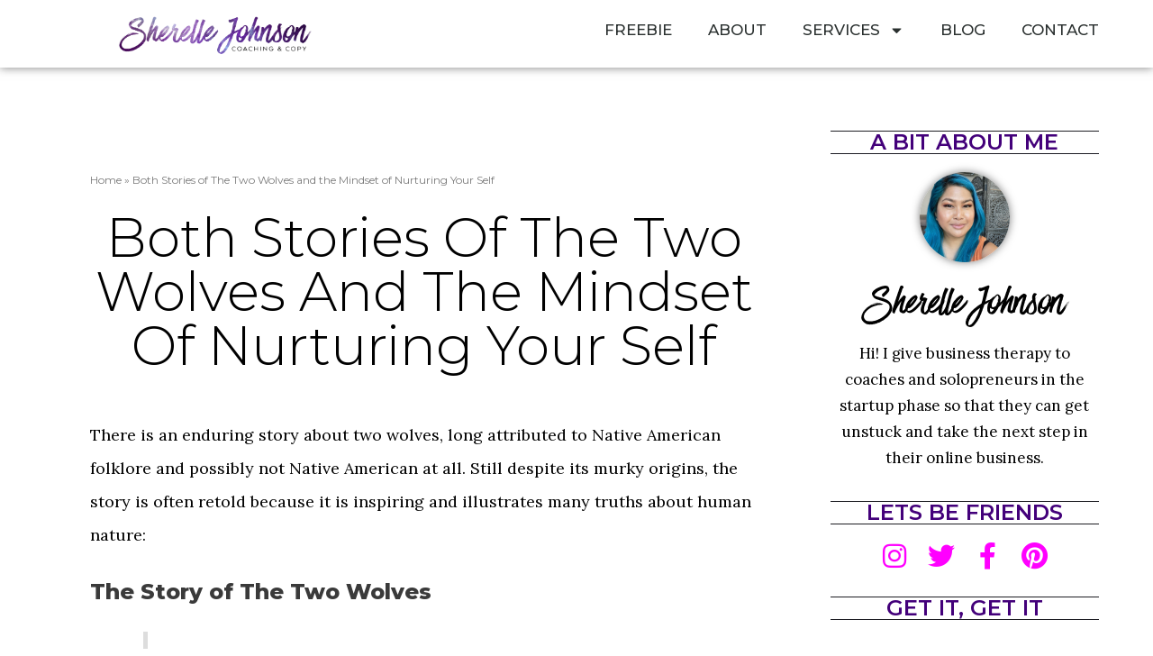

--- FILE ---
content_type: text/css
request_url: https://sherellejohnson.com/wp-content/uploads/elementor/css/post-1033.css?ver=1733195130
body_size: 346
content:
.elementor-kit-1033{--e-global-color-primary:#000000;--e-global-color-secondary:#54595F;--e-global-color-text:#000000;--e-global-color-accent:#8300BF;--e-global-color-508728f7:#FF00FF;--e-global-color-1c8b8451:#0186A0;--e-global-color-51064baf:#7A7A7A;--e-global-color-7f0f33db:#43007A;--e-global-color-2f9011ae:#05D7F8;--e-global-color-16308f27:#FFFFFF;--e-global-typography-primary-font-family:"Montserrat";--e-global-typography-primary-font-weight:300;--e-global-typography-secondary-font-family:"Montserrat";--e-global-typography-secondary-font-weight:400;--e-global-typography-text-font-family:"Lora";--e-global-typography-text-font-weight:400;--e-global-typography-accent-font-family:"Have Heart One";--e-global-typography-accent-font-weight:500;--e-global-typography-60dd892-font-family:"Montserrat";--e-global-typography-60dd892-font-size:20px;--e-global-typography-60dd892-font-weight:600;--e-global-typography-60dd892-text-transform:uppercase;--e-global-typography-60dd892-line-height:1.5em;}.elementor-kit-1033 e-page-transition{background-color:#FFBC7D;}.elementor-section.elementor-section-boxed > .elementor-container{max-width:1200px;}.e-con{--container-max-width:1200px;}.elementor-widget:not(:last-child){margin-block-end:20px;}.elementor-element{--widgets-spacing:20px 20px;}{}h1.entry-title{display:var(--page-title-display);}@media(max-width:1024px){.elementor-section.elementor-section-boxed > .elementor-container{max-width:1024px;}.e-con{--container-max-width:1024px;}}@media(max-width:767px){.elementor-kit-1033{--e-global-typography-60dd892-font-size:18px;}.elementor-section.elementor-section-boxed > .elementor-container{max-width:767px;}.e-con{--container-max-width:767px;}}

--- FILE ---
content_type: text/css
request_url: https://sherellejohnson.com/wp-content/uploads/elementor/css/post-458.css?ver=1733195131
body_size: 964
content:
.elementor-458 .elementor-element.elementor-element-cfa5348:not(.elementor-motion-effects-element-type-background), .elementor-458 .elementor-element.elementor-element-cfa5348 > .elementor-motion-effects-container > .elementor-motion-effects-layer{background-color:#ffffff;}.elementor-458 .elementor-element.elementor-element-cfa5348{box-shadow:0px 0px 10px 0px rgba(0,0,0,0.5);transition:background 0.3s, border 0.3s, border-radius 0.3s, box-shadow 0.3s;margin-top:0px;margin-bottom:0px;}.elementor-458 .elementor-element.elementor-element-cfa5348 > .elementor-background-overlay{transition:background 0.3s, border-radius 0.3s, opacity 0.3s;}.elementor-widget-theme-site-logo .widget-image-caption{color:var( --e-global-color-text );font-family:var( --e-global-typography-text-font-family ), Sans-serif;font-weight:var( --e-global-typography-text-font-weight );}.ee-tooltip.ee-tooltip-6116746.to--top,
							 .ee-tooltip.ee-tooltip-6116746.to--bottom{margin-left:0px;}.ee-tooltip.ee-tooltip-6116746.to--left,
							 .ee-tooltip.ee-tooltip-6116746.to--right{margin-top:0px;}.elementor-458 .elementor-element.elementor-element-6116746 img{width:250px;max-width:90%;}.elementor-widget-nav-menu .elementor-nav-menu .elementor-item{font-family:var( --e-global-typography-primary-font-family ), Sans-serif;font-weight:var( --e-global-typography-primary-font-weight );}.elementor-widget-nav-menu .elementor-nav-menu--main .elementor-item{color:var( --e-global-color-text );fill:var( --e-global-color-text );}.elementor-widget-nav-menu .elementor-nav-menu--main .elementor-item:hover,
					.elementor-widget-nav-menu .elementor-nav-menu--main .elementor-item.elementor-item-active,
					.elementor-widget-nav-menu .elementor-nav-menu--main .elementor-item.highlighted,
					.elementor-widget-nav-menu .elementor-nav-menu--main .elementor-item:focus{color:var( --e-global-color-accent );fill:var( --e-global-color-accent );}.elementor-widget-nav-menu .elementor-nav-menu--main:not(.e--pointer-framed) .elementor-item:before,
					.elementor-widget-nav-menu .elementor-nav-menu--main:not(.e--pointer-framed) .elementor-item:after{background-color:var( --e-global-color-accent );}.elementor-widget-nav-menu .e--pointer-framed .elementor-item:before,
					.elementor-widget-nav-menu .e--pointer-framed .elementor-item:after{border-color:var( --e-global-color-accent );}.elementor-widget-nav-menu{--e-nav-menu-divider-color:var( --e-global-color-text );}.elementor-widget-nav-menu .elementor-nav-menu--dropdown .elementor-item, .elementor-widget-nav-menu .elementor-nav-menu--dropdown  .elementor-sub-item{font-family:var( --e-global-typography-accent-font-family ), Sans-serif;font-weight:var( --e-global-typography-accent-font-weight );}.elementor-458 .elementor-element.elementor-element-272a617 .elementor-menu-toggle{margin-left:auto;background-color:rgba(0,0,0,0);border-width:0px;border-radius:0px;}.elementor-458 .elementor-element.elementor-element-272a617 .elementor-nav-menu .elementor-item{font-family:"Montserrat", Sans-serif;font-size:17px;font-weight:500;text-transform:uppercase;}.elementor-458 .elementor-element.elementor-element-272a617 .elementor-nav-menu--main .elementor-item{color:#2a302f;fill:#2a302f;padding-top:23px;padding-bottom:23px;}.elementor-458 .elementor-element.elementor-element-272a617 .elementor-nav-menu--main .elementor-item:hover,
					.elementor-458 .elementor-element.elementor-element-272a617 .elementor-nav-menu--main .elementor-item.elementor-item-active,
					.elementor-458 .elementor-element.elementor-element-272a617 .elementor-nav-menu--main .elementor-item.highlighted,
					.elementor-458 .elementor-element.elementor-element-272a617 .elementor-nav-menu--main .elementor-item:focus{color:#43007a;fill:#43007a;}.elementor-458 .elementor-element.elementor-element-272a617 .elementor-nav-menu--main:not(.e--pointer-framed) .elementor-item:before,
					.elementor-458 .elementor-element.elementor-element-272a617 .elementor-nav-menu--main:not(.e--pointer-framed) .elementor-item:after{background-color:#43007a;}.elementor-458 .elementor-element.elementor-element-272a617 .e--pointer-framed .elementor-item:before,
					.elementor-458 .elementor-element.elementor-element-272a617 .e--pointer-framed .elementor-item:after{border-color:#43007a;}.elementor-458 .elementor-element.elementor-element-272a617 .e--pointer-framed .elementor-item:before{border-width:5px;}.elementor-458 .elementor-element.elementor-element-272a617 .e--pointer-framed.e--animation-draw .elementor-item:before{border-width:0 0 5px 5px;}.elementor-458 .elementor-element.elementor-element-272a617 .e--pointer-framed.e--animation-draw .elementor-item:after{border-width:5px 5px 0 0;}.elementor-458 .elementor-element.elementor-element-272a617 .e--pointer-framed.e--animation-corners .elementor-item:before{border-width:5px 0 0 5px;}.elementor-458 .elementor-element.elementor-element-272a617 .e--pointer-framed.e--animation-corners .elementor-item:after{border-width:0 5px 5px 0;}.elementor-458 .elementor-element.elementor-element-272a617 .e--pointer-underline .elementor-item:after,
					 .elementor-458 .elementor-element.elementor-element-272a617 .e--pointer-overline .elementor-item:before,
					 .elementor-458 .elementor-element.elementor-element-272a617 .e--pointer-double-line .elementor-item:before,
					 .elementor-458 .elementor-element.elementor-element-272a617 .e--pointer-double-line .elementor-item:after{height:5px;}.elementor-458 .elementor-element.elementor-element-272a617 .elementor-nav-menu--dropdown a, .elementor-458 .elementor-element.elementor-element-272a617 .elementor-menu-toggle{color:#000000;}.elementor-458 .elementor-element.elementor-element-272a617 .elementor-nav-menu--dropdown{background-color:#dcd7e0;}.elementor-458 .elementor-element.elementor-element-272a617 .elementor-nav-menu--dropdown a:hover,
					.elementor-458 .elementor-element.elementor-element-272a617 .elementor-nav-menu--dropdown a.elementor-item-active,
					.elementor-458 .elementor-element.elementor-element-272a617 .elementor-nav-menu--dropdown a.highlighted,
					.elementor-458 .elementor-element.elementor-element-272a617 .elementor-menu-toggle:hover{color:#ff00ff;}.elementor-458 .elementor-element.elementor-element-272a617 .elementor-nav-menu--dropdown a:hover,
					.elementor-458 .elementor-element.elementor-element-272a617 .elementor-nav-menu--dropdown a.elementor-item-active,
					.elementor-458 .elementor-element.elementor-element-272a617 .elementor-nav-menu--dropdown a.highlighted{background-color:#ededed;}.elementor-458 .elementor-element.elementor-element-272a617 .elementor-nav-menu--dropdown .elementor-item, .elementor-458 .elementor-element.elementor-element-272a617 .elementor-nav-menu--dropdown  .elementor-sub-item{font-family:"Montserrat", Sans-serif;font-size:15px;text-transform:uppercase;}.elementor-458 .elementor-element.elementor-element-272a617 div.elementor-menu-toggle{color:#000000;}.elementor-458 .elementor-element.elementor-element-272a617 div.elementor-menu-toggle svg{fill:#000000;}.elementor-458 .elementor-element.elementor-element-272a617 div.elementor-menu-toggle:hover{color:#00ce1b;}.elementor-458 .elementor-element.elementor-element-272a617 div.elementor-menu-toggle:hover svg{fill:#00ce1b;}.elementor-458 .elementor-element.elementor-element-272a617{--nav-menu-icon-size:25px;}.elementor-theme-builder-content-area{height:400px;}.elementor-location-header:before, .elementor-location-footer:before{content:"";display:table;clear:both;}@media(max-width:1024px){.elementor-458 .elementor-element.elementor-element-cfa5348{padding:30px 20px 30px 20px;}.elementor-458 .elementor-element.elementor-element-272a617 .elementor-nav-menu--main > .elementor-nav-menu > li > .elementor-nav-menu--dropdown, .elementor-458 .elementor-element.elementor-element-272a617 .elementor-nav-menu__container.elementor-nav-menu--dropdown{margin-top:45px !important;}}@media(max-width:767px){.elementor-458 .elementor-element.elementor-element-cfa5348{padding:2% 0% 2% 5%;}.elementor-458 .elementor-element.elementor-element-ab794b7{width:50%;}.elementor-458 .elementor-element.elementor-element-6116746 img{width:200px;max-width:100%;}.elementor-458 .elementor-element.elementor-element-fa34f93{width:35%;}.elementor-458 .elementor-element.elementor-element-272a617 .elementor-nav-menu--main > .elementor-nav-menu > li > .elementor-nav-menu--dropdown, .elementor-458 .elementor-element.elementor-element-272a617 .elementor-nav-menu__container.elementor-nav-menu--dropdown{margin-top:35px !important;}}

--- FILE ---
content_type: text/css
request_url: https://sherellejohnson.com/wp-content/uploads/elementor/css/post-554.css?ver=1733195131
body_size: 1315
content:
.elementor-554 .elementor-element.elementor-element-2244d3a6 > .elementor-container > .elementor-column > .elementor-widget-wrap{align-content:center;align-items:center;}.elementor-554 .elementor-element.elementor-element-2244d3a6:not(.elementor-motion-effects-element-type-background), .elementor-554 .elementor-element.elementor-element-2244d3a6 > .elementor-motion-effects-container > .elementor-motion-effects-layer{background-color:#3d007a;}.elementor-554 .elementor-element.elementor-element-2244d3a6{transition:background 0.3s, border 0.3s, border-radius 0.3s, box-shadow 0.3s;padding:100px 0px 100px 0px;}.elementor-554 .elementor-element.elementor-element-2244d3a6 > .elementor-background-overlay{transition:background 0.3s, border-radius 0.3s, opacity 0.3s;}.elementor-554 .elementor-element.elementor-element-2224ac84 > .elementor-element-populated{padding:0% 20% 0% 20%;}.elementor-widget-heading .elementor-heading-title{color:var( --e-global-color-primary );font-family:var( --e-global-typography-primary-font-family ), Sans-serif;font-weight:var( --e-global-typography-primary-font-weight );}.elementor-554 .elementor-element.elementor-element-1e88c59{text-align:center;}.elementor-554 .elementor-element.elementor-element-1e88c59 .elementor-heading-title{color:#ffffff;font-family:"Montserrat", Sans-serif;font-size:61px;text-transform:uppercase;}.elementor-widget-text-editor{color:var( --e-global-color-text );font-family:var( --e-global-typography-text-font-family ), Sans-serif;font-weight:var( --e-global-typography-text-font-weight );}.elementor-widget-text-editor.elementor-drop-cap-view-stacked .elementor-drop-cap{background-color:var( --e-global-color-primary );}.elementor-widget-text-editor.elementor-drop-cap-view-framed .elementor-drop-cap, .elementor-widget-text-editor.elementor-drop-cap-view-default .elementor-drop-cap{color:var( --e-global-color-primary );border-color:var( --e-global-color-primary );}.elementor-554 .elementor-element.elementor-element-5bc4a3f > .elementor-widget-container{margin:-5px 0px 0px 0px;padding:0px 0px 0px 20px;}.elementor-554 .elementor-element.elementor-element-5bc4a3f{text-align:center;color:#ffffff;font-size:18px;font-weight:300;}.elementor-widget-form .elementor-field-group > label, .elementor-widget-form .elementor-field-subgroup label{color:var( --e-global-color-text );}.elementor-widget-form .elementor-field-group > label{font-family:var( --e-global-typography-text-font-family ), Sans-serif;font-weight:var( --e-global-typography-text-font-weight );}.elementor-widget-form .elementor-field-type-html{color:var( --e-global-color-text );font-family:var( --e-global-typography-text-font-family ), Sans-serif;font-weight:var( --e-global-typography-text-font-weight );}.elementor-widget-form .elementor-field-group .elementor-field{color:var( --e-global-color-text );}.elementor-widget-form .elementor-field-group .elementor-field, .elementor-widget-form .elementor-field-subgroup label{font-family:var( --e-global-typography-text-font-family ), Sans-serif;font-weight:var( --e-global-typography-text-font-weight );}.elementor-widget-form .elementor-button{font-family:var( --e-global-typography-accent-font-family ), Sans-serif;font-weight:var( --e-global-typography-accent-font-weight );}.elementor-widget-form .e-form__buttons__wrapper__button-next{background-color:var( --e-global-color-accent );}.elementor-widget-form .elementor-button[type="submit"]{background-color:var( --e-global-color-accent );}.elementor-widget-form .e-form__buttons__wrapper__button-previous{background-color:var( --e-global-color-accent );}.elementor-widget-form .elementor-message{font-family:var( --e-global-typography-text-font-family ), Sans-serif;font-weight:var( --e-global-typography-text-font-weight );}.elementor-widget-form .e-form__indicators__indicator, .elementor-widget-form .e-form__indicators__indicator__label{font-family:var( --e-global-typography-accent-font-family ), Sans-serif;font-weight:var( --e-global-typography-accent-font-weight );}.elementor-widget-form{--e-form-steps-indicator-inactive-primary-color:var( --e-global-color-text );--e-form-steps-indicator-active-primary-color:var( --e-global-color-accent );--e-form-steps-indicator-completed-primary-color:var( --e-global-color-accent );--e-form-steps-indicator-progress-color:var( --e-global-color-accent );--e-form-steps-indicator-progress-background-color:var( --e-global-color-text );--e-form-steps-indicator-progress-meter-color:var( --e-global-color-text );}.elementor-widget-form .e-form__indicators__indicator__progress__meter{font-family:var( --e-global-typography-accent-font-family ), Sans-serif;font-weight:var( --e-global-typography-accent-font-weight );}.elementor-554 .elementor-element.elementor-element-7397dc88 .elementor-field-group{padding-right:calc( 0px/2 );padding-left:calc( 0px/2 );margin-bottom:10px;}.elementor-554 .elementor-element.elementor-element-7397dc88 .elementor-form-fields-wrapper{margin-left:calc( -0px/2 );margin-right:calc( -0px/2 );margin-bottom:-10px;}.elementor-554 .elementor-element.elementor-element-7397dc88 .elementor-field-group.recaptcha_v3-bottomleft, .elementor-554 .elementor-element.elementor-element-7397dc88 .elementor-field-group.recaptcha_v3-bottomright{margin-bottom:0;}body.rtl .elementor-554 .elementor-element.elementor-element-7397dc88 .elementor-labels-inline .elementor-field-group > label{padding-left:0px;}body:not(.rtl) .elementor-554 .elementor-element.elementor-element-7397dc88 .elementor-labels-inline .elementor-field-group > label{padding-right:0px;}body .elementor-554 .elementor-element.elementor-element-7397dc88 .elementor-labels-above .elementor-field-group > label{padding-bottom:0px;}.elementor-554 .elementor-element.elementor-element-7397dc88 .elementor-field-group > label{font-size:15px;font-weight:600;}.elementor-554 .elementor-element.elementor-element-7397dc88 .elementor-field-type-html{padding-bottom:0px;}.elementor-554 .elementor-element.elementor-element-7397dc88 .elementor-field-group .elementor-field{color:#ffffff;}.elementor-554 .elementor-element.elementor-element-7397dc88 .elementor-field-group .elementor-field, .elementor-554 .elementor-element.elementor-element-7397dc88 .elementor-field-subgroup label{font-size:15px;font-weight:400;}.elementor-554 .elementor-element.elementor-element-7397dc88 .elementor-field-group:not(.elementor-field-type-upload) .elementor-field:not(.elementor-select-wrapper){background-color:rgba(255,255,255,0.14);border-width:0px 0px 0px 0px;border-radius:0px 0px 0px 0px;}.elementor-554 .elementor-element.elementor-element-7397dc88 .elementor-field-group .elementor-select-wrapper select{background-color:rgba(255,255,255,0.14);border-width:0px 0px 0px 0px;border-radius:0px 0px 0px 0px;}.elementor-554 .elementor-element.elementor-element-7397dc88 .elementor-button{font-family:"Montserrat", Sans-serif;font-size:15px;font-weight:600;text-transform:uppercase;border-radius:0px 0px 0px 0px;}.elementor-554 .elementor-element.elementor-element-7397dc88 .e-form__buttons__wrapper__button-next{background-color:#ffffff;color:#000000;}.elementor-554 .elementor-element.elementor-element-7397dc88 .elementor-button[type="submit"]{background-color:#ffffff;color:#000000;}.elementor-554 .elementor-element.elementor-element-7397dc88 .elementor-button[type="submit"] svg *{fill:#000000;}.elementor-554 .elementor-element.elementor-element-7397dc88 .e-form__buttons__wrapper__button-previous{color:#ffffff;}.elementor-554 .elementor-element.elementor-element-7397dc88 .e-form__buttons__wrapper__button-next:hover{background-color:#ff00ff;color:#000000;}.elementor-554 .elementor-element.elementor-element-7397dc88 .elementor-button[type="submit"]:hover{background-color:#ff00ff;color:#000000;}.elementor-554 .elementor-element.elementor-element-7397dc88 .elementor-button[type="submit"]:hover svg *{fill:#000000;}.elementor-554 .elementor-element.elementor-element-7397dc88 .e-form__buttons__wrapper__button-previous:hover{color:#ffffff;}.elementor-554 .elementor-element.elementor-element-7397dc88{--e-form-steps-indicators-spacing:20px;--e-form-steps-indicator-padding:30px;--e-form-steps-indicator-inactive-secondary-color:#ffffff;--e-form-steps-indicator-active-secondary-color:#ffffff;--e-form-steps-indicator-completed-secondary-color:#ffffff;--e-form-steps-divider-width:1px;--e-form-steps-divider-gap:10px;}.elementor-554 .elementor-element.elementor-element-551a9811 > .elementor-container > .elementor-column > .elementor-widget-wrap{align-content:center;align-items:center;}.elementor-554 .elementor-element.elementor-element-551a9811:not(.elementor-motion-effects-element-type-background), .elementor-554 .elementor-element.elementor-element-551a9811 > .elementor-motion-effects-container > .elementor-motion-effects-layer{background-color:#2b2b2b;}.elementor-554 .elementor-element.elementor-element-551a9811{transition:background 0.3s, border 0.3s, border-radius 0.3s, box-shadow 0.3s;padding:20px 0px 20px 0px;}.elementor-554 .elementor-element.elementor-element-551a9811 > .elementor-background-overlay{transition:background 0.3s, border-radius 0.3s, opacity 0.3s;}.elementor-554 .elementor-element.elementor-element-2f8e00b > .elementor-widget-container{padding:15px 0px 0px 0px;}.elementor-554 .elementor-element.elementor-element-2f8e00b{text-align:center;}.elementor-554 .elementor-element.elementor-element-2f8e00b .elementor-heading-title{color:#ffffff;font-size:15px;font-weight:300;}.elementor-554 .elementor-element.elementor-element-389d822 > .elementor-widget-container{margin:-15px 0px -20px 0px;padding:0px 0px 0px 0px;}.elementor-554 .elementor-element.elementor-element-389d822{text-align:center;color:#ffffff;font-size:15px;font-weight:300;}.elementor-554 .elementor-element.elementor-global-555{--grid-template-columns:repeat(0, auto);--icon-size:30px;--grid-column-gap:22px;--grid-row-gap:0px;}.elementor-554 .elementor-element.elementor-global-555 .elementor-widget-container{text-align:center;}.elementor-554 .elementor-element.elementor-global-555 .elementor-social-icon{background-color:rgba(255,0,255,0);--icon-padding:0em;}.elementor-554 .elementor-element.elementor-global-555 .elementor-social-icon i{color:#ff00ff;}.elementor-554 .elementor-element.elementor-global-555 .elementor-social-icon svg{fill:#ff00ff;}.elementor-554 .elementor-element.elementor-global-555 .elementor-social-icon:hover i{color:#ff00ff;}.elementor-554 .elementor-element.elementor-global-555 .elementor-social-icon:hover svg{fill:#ff00ff;}.elementor-theme-builder-content-area{height:400px;}.elementor-location-header:before, .elementor-location-footer:before{content:"";display:table;clear:both;}@media(max-width:1024px){.elementor-554 .elementor-element.elementor-element-2244d3a6{padding:50px 25px 50px 25px;}.elementor-554 .elementor-element.elementor-element-2224ac84 > .elementor-element-populated{padding:0px 100px 0px 100px;}.elementor-554 .elementor-element.elementor-element-551a9811{padding:30px 25px 30px 25px;}}@media(max-width:767px){.elementor-554 .elementor-element.elementor-element-2244d3a6{padding:50px 20px 50px 20px;}.elementor-554 .elementor-element.elementor-element-2224ac84 > .elementor-element-populated{padding:0px 0px 0px 0px;}.elementor-554 .elementor-element.elementor-element-1e88c59 .elementor-heading-title{font-size:50px;}.elementor-554 .elementor-element.elementor-element-551a9811{padding:30px 20px 30px 20px;}.elementor-554 .elementor-element.elementor-element-2f8e00b .elementor-heading-title{line-height:25px;}.elementor-554 .elementor-element.elementor-element-389d822{line-height:25px;}}

--- FILE ---
content_type: text/css
request_url: https://sherellejohnson.com/wp-content/uploads/elementor/css/post-785.css?ver=1733202690
body_size: 2258
content:
.elementor-785 .elementor-element.elementor-element-3dacfd32{margin-top:50px;margin-bottom:50px;}.elementor-785 .elementor-element.elementor-element-28ad2db1:not(.elementor-motion-effects-element-type-background) > .elementor-widget-wrap, .elementor-785 .elementor-element.elementor-element-28ad2db1 > .elementor-widget-wrap > .elementor-motion-effects-container > .elementor-motion-effects-layer{background-color:#ffffff;}.elementor-785 .elementor-element.elementor-element-28ad2db1 > .elementor-element-populated{transition:background 0.3s, border 0.3s, border-radius 0.3s, box-shadow 0.3s;padding:60px 60px 60px 60px;}.elementor-785 .elementor-element.elementor-element-28ad2db1 > .elementor-element-populated > .elementor-background-overlay{transition:background 0.3s, border-radius 0.3s, opacity 0.3s;}.elementor-widget-breadcrumbs{font-family:var( --e-global-typography-secondary-font-family ), Sans-serif;font-weight:var( --e-global-typography-secondary-font-weight );}.elementor-785 .elementor-element.elementor-element-5a969751{font-size:12px;color:#7a7a7a;}.elementor-785 .elementor-element.elementor-element-5a969751 a{color:#7a7a7a;}.elementor-785 .elementor-element.elementor-element-5a969751 a:hover{color:#000000;}.elementor-widget-theme-post-title .elementor-heading-title{color:var( --e-global-color-primary );font-family:var( --e-global-typography-primary-font-family ), Sans-serif;font-weight:var( --e-global-typography-primary-font-weight );}.elementor-785 .elementor-element.elementor-element-1dfc3bdd > .elementor-widget-container{margin:0px 0px 30px 0px;}.elementor-785 .elementor-element.elementor-element-1dfc3bdd{text-align:center;}.elementor-785 .elementor-element.elementor-element-1dfc3bdd .elementor-heading-title{color:#000000;font-size:60px;font-weight:300;text-transform:capitalize;}.elementor-widget-theme-post-excerpt .elementor-widget-container{color:var( --e-global-color-text );font-family:var( --e-global-typography-text-font-family ), Sans-serif;font-weight:var( --e-global-typography-text-font-weight );}.elementor-785 .elementor-element.elementor-element-ddd15e9 > .elementor-widget-container{margin:30px 0px 30px 0px;}.elementor-785 .elementor-element.elementor-element-ddd15e9 .elementor-widget-container{color:#54595f;font-size:19px;font-weight:500;line-height:1.8em;}.elementor-widget-theme-post-featured-image .widget-image-caption{color:var( --e-global-color-text );font-family:var( --e-global-typography-text-font-family ), Sans-serif;font-weight:var( --e-global-typography-text-font-weight );}.elementor-785 .elementor-element.elementor-element-2fb200b > .elementor-widget-container{border-style:solid;border-width:5px 5px 5px 5px;border-color:#000000;border-radius:0px 0px 0px 0px;}.ee-tooltip.ee-tooltip-2fb200b.to--top,
							 .ee-tooltip.ee-tooltip-2fb200b.to--bottom{margin-left:0px;}.ee-tooltip.ee-tooltip-2fb200b.to--left,
							 .ee-tooltip.ee-tooltip-2fb200b.to--right{margin-top:0px;}.elementor-785 .elementor-element.elementor-element-2fb200b{text-align:center;}.elementor-widget-theme-post-content{color:var( --e-global-color-text );font-family:var( --e-global-typography-text-font-family ), Sans-serif;font-weight:var( --e-global-typography-text-font-weight );}.elementor-785 .elementor-element.elementor-element-486367d4{line-height:2.1em;}.elementor-widget-heading .elementor-heading-title{color:var( --e-global-color-primary );font-family:var( --e-global-typography-primary-font-family ), Sans-serif;font-weight:var( --e-global-typography-primary-font-weight );}.elementor-785 .elementor-element.elementor-element-d46e75e > .elementor-widget-container{margin:30px 0px 0px 0px;}.elementor-785 .elementor-element.elementor-element-d46e75e{text-align:center;}.elementor-785 .elementor-element.elementor-element-d46e75e .elementor-heading-title{color:#7c7c7c;font-weight:normal;}.elementor-785 .elementor-element.elementor-element-41dc513{--alignment:center;--grid-side-margin:10px;--grid-column-gap:10px;--grid-row-gap:0px;--grid-bottom-margin:0px;--e-share-buttons-primary-color:#ffffff;--e-share-buttons-secondary-color:#ff00ff;}.elementor-785 .elementor-element.elementor-element-41dc513 .elementor-share-btn__icon{--e-share-buttons-icon-size:2.5em;}.elementor-785 .elementor-element.elementor-element-f18180d:not(.elementor-motion-effects-element-type-background), .elementor-785 .elementor-element.elementor-element-f18180d > .elementor-motion-effects-container > .elementor-motion-effects-layer{background-color:transparent;background-image:linear-gradient(180deg, #05d7f8 0%, #f2295b 100%);}.elementor-785 .elementor-element.elementor-element-f18180d{transition:background 0.3s, border 0.3s, border-radius 0.3s, box-shadow 0.3s;}.elementor-785 .elementor-element.elementor-element-f18180d > .elementor-background-overlay{transition:background 0.3s, border-radius 0.3s, opacity 0.3s;}.elementor-785 .elementor-element.elementor-element-73d00c6:not(.elementor-motion-effects-element-type-background) > .elementor-widget-wrap, .elementor-785 .elementor-element.elementor-element-73d00c6 > .elementor-widget-wrap > .elementor-motion-effects-container > .elementor-motion-effects-layer{background-color:transparent;background-image:linear-gradient(210deg, #8300bf 0%, #64d69d 100%);}.elementor-785 .elementor-element.elementor-element-73d00c6 > .elementor-element-populated, .elementor-785 .elementor-element.elementor-element-73d00c6 > .elementor-element-populated > .elementor-background-overlay, .elementor-785 .elementor-element.elementor-element-73d00c6 > .elementor-background-slideshow{border-radius:6px 6px 6px 6px;}.elementor-785 .elementor-element.elementor-element-73d00c6 > .elementor-element-populated{transition:background 0.3s, border 0.3s, border-radius 0.3s, box-shadow 0.3s;padding:45px 60px 60px 60px;}.elementor-785 .elementor-element.elementor-element-73d00c6 > .elementor-element-populated > .elementor-background-overlay{transition:background 0.3s, border-radius 0.3s, opacity 0.3s;}.elementor-785 .elementor-element.elementor-element-20c27e4{text-align:center;}.elementor-785 .elementor-element.elementor-element-20c27e4 .elementor-heading-title{color:#ffffff;font-family:"Playfair Display", Sans-serif;font-size:35px;font-weight:600;text-transform:capitalize;}.elementor-widget-text-editor{color:var( --e-global-color-text );font-family:var( --e-global-typography-text-font-family ), Sans-serif;font-weight:var( --e-global-typography-text-font-weight );}.elementor-widget-text-editor.elementor-drop-cap-view-stacked .elementor-drop-cap{background-color:var( --e-global-color-primary );}.elementor-widget-text-editor.elementor-drop-cap-view-framed .elementor-drop-cap, .elementor-widget-text-editor.elementor-drop-cap-view-default .elementor-drop-cap{color:var( --e-global-color-primary );border-color:var( --e-global-color-primary );}.elementor-785 .elementor-element.elementor-element-f022b4d > .elementor-widget-container{margin:0px 0px 0px 0px;}.elementor-785 .elementor-element.elementor-element-f022b4d{text-align:center;color:rgba(255,255,255,0.73);}.elementor-widget-form .elementor-field-group > label, .elementor-widget-form .elementor-field-subgroup label{color:var( --e-global-color-text );}.elementor-widget-form .elementor-field-group > label{font-family:var( --e-global-typography-text-font-family ), Sans-serif;font-weight:var( --e-global-typography-text-font-weight );}.elementor-widget-form .elementor-field-type-html{color:var( --e-global-color-text );font-family:var( --e-global-typography-text-font-family ), Sans-serif;font-weight:var( --e-global-typography-text-font-weight );}.elementor-widget-form .elementor-field-group .elementor-field{color:var( --e-global-color-text );}.elementor-widget-form .elementor-field-group .elementor-field, .elementor-widget-form .elementor-field-subgroup label{font-family:var( --e-global-typography-text-font-family ), Sans-serif;font-weight:var( --e-global-typography-text-font-weight );}.elementor-widget-form .elementor-button{font-family:var( --e-global-typography-accent-font-family ), Sans-serif;font-weight:var( --e-global-typography-accent-font-weight );}.elementor-widget-form .e-form__buttons__wrapper__button-next{background-color:var( --e-global-color-accent );}.elementor-widget-form .elementor-button[type="submit"]{background-color:var( --e-global-color-accent );}.elementor-widget-form .e-form__buttons__wrapper__button-previous{background-color:var( --e-global-color-accent );}.elementor-widget-form .elementor-message{font-family:var( --e-global-typography-text-font-family ), Sans-serif;font-weight:var( --e-global-typography-text-font-weight );}.elementor-widget-form .e-form__indicators__indicator, .elementor-widget-form .e-form__indicators__indicator__label{font-family:var( --e-global-typography-accent-font-family ), Sans-serif;font-weight:var( --e-global-typography-accent-font-weight );}.elementor-widget-form{--e-form-steps-indicator-inactive-primary-color:var( --e-global-color-text );--e-form-steps-indicator-active-primary-color:var( --e-global-color-accent );--e-form-steps-indicator-completed-primary-color:var( --e-global-color-accent );--e-form-steps-indicator-progress-color:var( --e-global-color-accent );--e-form-steps-indicator-progress-background-color:var( --e-global-color-text );--e-form-steps-indicator-progress-meter-color:var( --e-global-color-text );}.elementor-widget-form .e-form__indicators__indicator__progress__meter{font-family:var( --e-global-typography-accent-font-family ), Sans-serif;font-weight:var( --e-global-typography-accent-font-weight );}.elementor-785 .elementor-element.elementor-element-fab800f > .elementor-widget-container{margin:0px 0px 0px 0px;padding:0% 10% 0% 10%;}.elementor-785 .elementor-element.elementor-element-fab800f .elementor-field-group{padding-right:calc( 10px/2 );padding-left:calc( 10px/2 );margin-bottom:14px;}.elementor-785 .elementor-element.elementor-element-fab800f .elementor-form-fields-wrapper{margin-left:calc( -10px/2 );margin-right:calc( -10px/2 );margin-bottom:-14px;}.elementor-785 .elementor-element.elementor-element-fab800f .elementor-field-group.recaptcha_v3-bottomleft, .elementor-785 .elementor-element.elementor-element-fab800f .elementor-field-group.recaptcha_v3-bottomright{margin-bottom:0;}body.rtl .elementor-785 .elementor-element.elementor-element-fab800f .elementor-labels-inline .elementor-field-group > label{padding-left:0px;}body:not(.rtl) .elementor-785 .elementor-element.elementor-element-fab800f .elementor-labels-inline .elementor-field-group > label{padding-right:0px;}body .elementor-785 .elementor-element.elementor-element-fab800f .elementor-labels-above .elementor-field-group > label{padding-bottom:0px;}.elementor-785 .elementor-element.elementor-element-fab800f .elementor-field-group > label, .elementor-785 .elementor-element.elementor-element-fab800f .elementor-field-subgroup label{color:var( --e-global-color-16308f27 );}.elementor-785 .elementor-element.elementor-element-fab800f .elementor-field-group > label{font-family:var( --e-global-typography-secondary-font-family ), Sans-serif;font-weight:var( --e-global-typography-secondary-font-weight );}.elementor-785 .elementor-element.elementor-element-fab800f .elementor-field-type-html{padding-bottom:0px;}.elementor-785 .elementor-element.elementor-element-fab800f .elementor-field-group:not(.elementor-field-type-upload) .elementor-field:not(.elementor-select-wrapper){background-color:#ffffff;}.elementor-785 .elementor-element.elementor-element-fab800f .elementor-field-group .elementor-select-wrapper select{background-color:#ffffff;}.elementor-785 .elementor-element.elementor-element-fab800f .elementor-button{font-family:"Montserrat", Sans-serif;font-weight:600;text-transform:uppercase;}.elementor-785 .elementor-element.elementor-element-fab800f .e-form__buttons__wrapper__button-next{color:#ffffff;}.elementor-785 .elementor-element.elementor-element-fab800f .elementor-button[type="submit"]{color:#ffffff;}.elementor-785 .elementor-element.elementor-element-fab800f .elementor-button[type="submit"] svg *{fill:#ffffff;}.elementor-785 .elementor-element.elementor-element-fab800f .e-form__buttons__wrapper__button-previous{color:#ffffff;}.elementor-785 .elementor-element.elementor-element-fab800f .e-form__buttons__wrapper__button-next:hover{color:#ffffff;}.elementor-785 .elementor-element.elementor-element-fab800f .elementor-button[type="submit"]:hover{color:#ffffff;}.elementor-785 .elementor-element.elementor-element-fab800f .elementor-button[type="submit"]:hover svg *{fill:#ffffff;}.elementor-785 .elementor-element.elementor-element-fab800f .e-form__buttons__wrapper__button-previous:hover{color:#ffffff;}.elementor-785 .elementor-element.elementor-element-fab800f .elementor-message{font-family:"Lora", Sans-serif;font-weight:400;}.elementor-785 .elementor-element.elementor-element-fab800f .elementor-message.elementor-message-success{color:var( --e-global-color-primary );}.elementor-785 .elementor-element.elementor-element-fab800f .elementor-message.elementor-message-danger{color:var( --e-global-color-primary );}.elementor-785 .elementor-element.elementor-element-fab800f .elementor-message.elementor-help-inline{color:var( --e-global-color-primary );}.elementor-785 .elementor-element.elementor-element-fab800f{--e-form-steps-indicators-spacing:20px;--e-form-steps-indicator-padding:30px;--e-form-steps-indicator-inactive-secondary-color:#ffffff;--e-form-steps-indicator-active-secondary-color:#ffffff;--e-form-steps-indicator-completed-secondary-color:#ffffff;--e-form-steps-divider-width:1px;--e-form-steps-divider-gap:10px;}.elementor-widget-post-navigation span.post-navigation__prev--label{color:var( --e-global-color-text );}.elementor-widget-post-navigation span.post-navigation__next--label{color:var( --e-global-color-text );}.elementor-widget-post-navigation span.post-navigation__prev--label, .elementor-widget-post-navigation span.post-navigation__next--label{font-family:var( --e-global-typography-secondary-font-family ), Sans-serif;font-weight:var( --e-global-typography-secondary-font-weight );}.elementor-widget-post-navigation span.post-navigation__prev--title, .elementor-widget-post-navigation span.post-navigation__next--title{color:var( --e-global-color-secondary );font-family:var( --e-global-typography-secondary-font-family ), Sans-serif;font-weight:var( --e-global-typography-secondary-font-weight );}.elementor-785 .elementor-element.elementor-element-1f4b81b4 > .elementor-widget-container{margin:50px 0px 0px 0px;}.elementor-785 .elementor-element.elementor-element-1f4b81b4 span.post-navigation__prev--label{color:#aaaaaa;}.elementor-785 .elementor-element.elementor-element-1f4b81b4 span.post-navigation__next--label{color:#aaaaaa;}.elementor-785 .elementor-element.elementor-element-1f4b81b4 span.post-navigation__prev--label, .elementor-785 .elementor-element.elementor-element-1f4b81b4 span.post-navigation__next--label{font-family:"Roboto", Sans-serif;font-size:21px;}.elementor-785 .elementor-element.elementor-element-6aa637c:not(.elementor-motion-effects-element-type-background) > .elementor-widget-wrap, .elementor-785 .elementor-element.elementor-element-6aa637c > .elementor-widget-wrap > .elementor-motion-effects-container > .elementor-motion-effects-layer{background-color:#ffffff;}.elementor-785 .elementor-element.elementor-element-6aa637c.elementor-column > .elementor-widget-wrap{justify-content:center;}.elementor-785 .elementor-element.elementor-element-6aa637c > .elementor-element-populated{transition:background 0.3s, border 0.3s, border-radius 0.3s, box-shadow 0.3s;}.elementor-785 .elementor-element.elementor-element-6aa637c > .elementor-element-populated > .elementor-background-overlay{transition:background 0.3s, border-radius 0.3s, opacity 0.3s;}.elementor-785 .elementor-element.elementor-element-0fcb617 > .elementor-widget-container{border-style:solid;border-width:1px 0px 1px 0px;}.elementor-785 .elementor-element.elementor-element-0fcb617{text-align:center;}.elementor-785 .elementor-element.elementor-element-0fcb617 .elementor-heading-title{color:#43007a;font-weight:600;text-transform:uppercase;}.elementor-widget-author-box .elementor-author-box__name{color:var( --e-global-color-secondary );font-family:var( --e-global-typography-primary-font-family ), Sans-serif;font-weight:var( --e-global-typography-primary-font-weight );}.elementor-widget-author-box .elementor-author-box__bio{color:var( --e-global-color-text );font-family:var( --e-global-typography-text-font-family ), Sans-serif;font-weight:var( --e-global-typography-text-font-weight );}.elementor-widget-author-box .elementor-author-box__button{color:var( --e-global-color-secondary );border-color:var( --e-global-color-secondary );font-family:var( --e-global-typography-accent-font-family ), Sans-serif;font-weight:var( --e-global-typography-accent-font-weight );}.elementor-widget-author-box .elementor-author-box__button:hover{border-color:var( --e-global-color-secondary );color:var( --e-global-color-secondary );}.elementor-785 .elementor-element.elementor-element-664a811 .elementor-author-box__avatar img{box-shadow:0px 0px 10px 0px rgba(0,0,0,0.5);}.elementor-785 .elementor-element.elementor-element-664a811 .elementor-author-box__name{color:#000000;font-family:"Have Heart One", Sans-serif;font-size:52px;}.elementor-785 .elementor-element.elementor-element-b69a71a > .elementor-widget-container{border-style:solid;border-width:1px 0px 1px 0px;}.elementor-785 .elementor-element.elementor-element-b69a71a{text-align:center;}.elementor-785 .elementor-element.elementor-element-b69a71a .elementor-heading-title{color:#43007a;font-weight:600;text-transform:uppercase;}.elementor-785 .elementor-element.elementor-global-555{--grid-template-columns:repeat(0, auto);--icon-size:30px;--grid-column-gap:22px;--grid-row-gap:0px;}.elementor-785 .elementor-element.elementor-global-555 .elementor-widget-container{text-align:center;}.elementor-785 .elementor-element.elementor-global-555 .elementor-social-icon{background-color:rgba(255,0,255,0);--icon-padding:0em;}.elementor-785 .elementor-element.elementor-global-555 .elementor-social-icon i{color:#ff00ff;}.elementor-785 .elementor-element.elementor-global-555 .elementor-social-icon svg{fill:#ff00ff;}.elementor-785 .elementor-element.elementor-global-555 .elementor-social-icon:hover i{color:#ff00ff;}.elementor-785 .elementor-element.elementor-global-555 .elementor-social-icon:hover svg{fill:#ff00ff;}.elementor-785 .elementor-element.elementor-element-c32f130 > .elementor-widget-container{margin:10px 0px 0px 0px;border-style:solid;border-width:1px 0px 1px 0px;}.elementor-785 .elementor-element.elementor-element-c32f130{text-align:center;}.elementor-785 .elementor-element.elementor-element-c32f130 .elementor-heading-title{color:#43007a;font-weight:600;text-transform:uppercase;}.elementor-785 .elementor-element.elementor-element-bc5bdcb > .elementor-widget-container{margin:10px 0px 0px 0px;}.elementor-785 .elementor-element.elementor-element-bc5bdcb{text-align:center;}.elementor-785 .elementor-element.elementor-element-bc5bdcb .elementor-heading-title{color:#000000;font-family:"Montserrat", Sans-serif;font-size:35px;font-weight:300;text-transform:capitalize;}.elementor-785 .elementor-element.elementor-element-10d408c > .elementor-widget-container{margin:0px 0px -33px 0px;padding:0px 0px 0px 0px;}.elementor-785 .elementor-element.elementor-element-10d408c{text-align:center;color:rgba(0,0,0,0.73);}.elementor-785 .elementor-element.elementor-element-43cc260 .elementor-field-group{padding-right:calc( 10px/2 );padding-left:calc( 10px/2 );margin-bottom:10px;}.elementor-785 .elementor-element.elementor-element-43cc260 .elementor-form-fields-wrapper{margin-left:calc( -10px/2 );margin-right:calc( -10px/2 );margin-bottom:-10px;}.elementor-785 .elementor-element.elementor-element-43cc260 .elementor-field-group.recaptcha_v3-bottomleft, .elementor-785 .elementor-element.elementor-element-43cc260 .elementor-field-group.recaptcha_v3-bottomright{margin-bottom:0;}body.rtl .elementor-785 .elementor-element.elementor-element-43cc260 .elementor-labels-inline .elementor-field-group > label{padding-left:0px;}body:not(.rtl) .elementor-785 .elementor-element.elementor-element-43cc260 .elementor-labels-inline .elementor-field-group > label{padding-right:0px;}body .elementor-785 .elementor-element.elementor-element-43cc260 .elementor-labels-above .elementor-field-group > label{padding-bottom:0px;}.elementor-785 .elementor-element.elementor-element-43cc260 .elementor-field-type-html{padding-bottom:0px;}.elementor-785 .elementor-element.elementor-element-43cc260 .elementor-field-group:not(.elementor-field-type-upload) .elementor-field:not(.elementor-select-wrapper){background-color:#ffffff;border-width:1px 1px 1px 1px;}.elementor-785 .elementor-element.elementor-element-43cc260 .elementor-field-group .elementor-select-wrapper select{background-color:#ffffff;border-width:1px 1px 1px 1px;}.elementor-785 .elementor-element.elementor-element-43cc260 .elementor-button{font-family:"Montserrat", Sans-serif;font-size:18px;text-transform:uppercase;}.elementor-785 .elementor-element.elementor-element-43cc260 .e-form__buttons__wrapper__button-next{background-color:#8300bf;color:#ffffff;}.elementor-785 .elementor-element.elementor-element-43cc260 .elementor-button[type="submit"]{background-color:#8300bf;color:#ffffff;}.elementor-785 .elementor-element.elementor-element-43cc260 .elementor-button[type="submit"] svg *{fill:#ffffff;}.elementor-785 .elementor-element.elementor-element-43cc260 .e-form__buttons__wrapper__button-previous{color:#ffffff;}.elementor-785 .elementor-element.elementor-element-43cc260 .e-form__buttons__wrapper__button-next:hover{color:#ffffff;}.elementor-785 .elementor-element.elementor-element-43cc260 .elementor-button[type="submit"]:hover{color:#ffffff;}.elementor-785 .elementor-element.elementor-element-43cc260 .elementor-button[type="submit"]:hover svg *{fill:#ffffff;}.elementor-785 .elementor-element.elementor-element-43cc260 .e-form__buttons__wrapper__button-previous:hover{color:#ffffff;}.elementor-785 .elementor-element.elementor-element-43cc260{--e-form-steps-indicators-spacing:20px;--e-form-steps-indicator-padding:30px;--e-form-steps-indicator-inactive-secondary-color:#ffffff;--e-form-steps-indicator-active-secondary-color:#ffffff;--e-form-steps-indicator-completed-secondary-color:#ffffff;--e-form-steps-divider-width:1px;--e-form-steps-divider-gap:10px;}@media(max-width:1024px){ .elementor-785 .elementor-element.elementor-element-41dc513{--grid-side-margin:10px;--grid-column-gap:10px;--grid-row-gap:0px;--grid-bottom-margin:0px;}}@media(min-width:768px){.elementor-785 .elementor-element.elementor-element-28ad2db1{width:71.822%;}.elementor-785 .elementor-element.elementor-element-6aa637c{width:28.178%;}}@media(max-width:767px){.elementor-785 .elementor-element.elementor-element-28ad2db1 > .elementor-element-populated{padding:0px 0px 0px 0px;}.elementor-785 .elementor-element.elementor-element-1dfc3bdd .elementor-heading-title{font-size:33px;}.elementor-785 .elementor-element.elementor-element-486367d4 > .elementor-widget-container{padding:0% 10% 0% 10%;} .elementor-785 .elementor-element.elementor-element-41dc513{--grid-side-margin:10px;--grid-column-gap:10px;--grid-row-gap:0px;--grid-bottom-margin:0px;}.elementor-785 .elementor-element.elementor-element-6aa637c > .elementor-element-populated{padding:0px 0px 0px 0px;}}